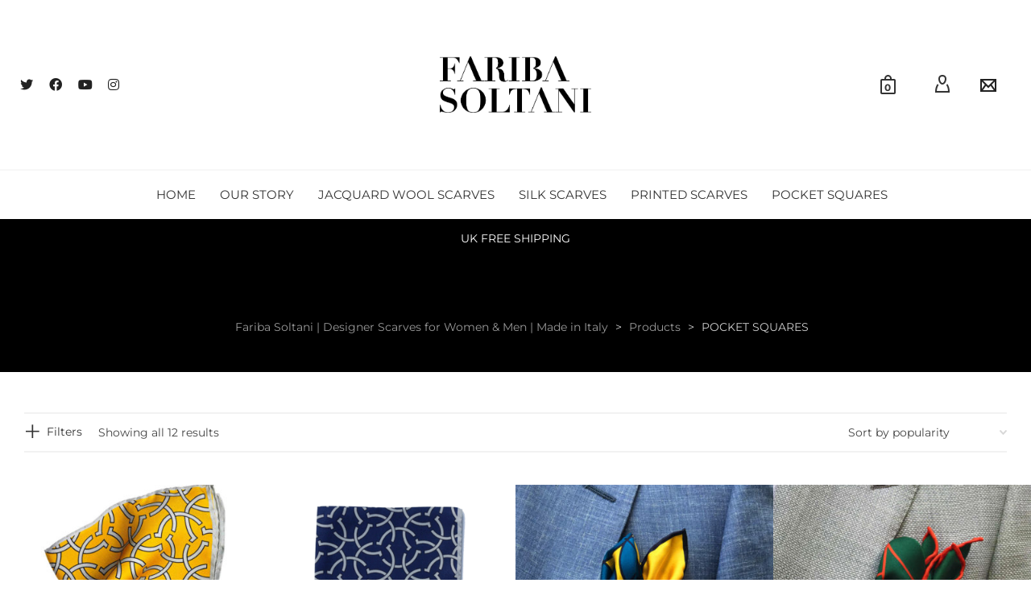

--- FILE ---
content_type: text/css
request_url: https://www.faribasoltani.com/wp-content/plugins/skylabs-woocommerce-fs-mailchimp/css/classic-10_7.css
body_size: 1443
content:
/* MailChimp Form Embed Code - Horizontal Super Slim - 12/16/2015 v10.7
Adapted from: http://blog.heyimcat.com/universal-signup-form/ */

.mc_embed_signup form {text-align:center; padding:10px 0 10px 0;}
.mc-field-group { display: inline-block; } /* positions input field horizontally */
.mc_embed_signup input.email {font-family:"Open Sans","Helvetica Neue",Arial,Helvetica,Verdana,sans-serif; font-size: 15px; border: 1px solid #ABB0B2;  -webkit-border-radius: 3px; -moz-border-radius: 3px; border-radius: 3px; color: #343434; background-color: #fff; box-sizing:border-box; height:32px; padding: 0px 0.4em; display: inline-block; margin: 0; width:350px; vertical-align:top;}
.mc_embed_signup label {display:block; font-size:16px; padding-bottom:10px; font-weight:bold;}
.mc_embed_signup .clear {display: inline-block;} /* positions button horizontally in line with input */
.mc_embed_signup .button {font-size: 13px; border: none; -webkit-border-radius: 3px; -moz-border-radius: 3px; border-radius: 3px; letter-spacing: .03em; color: #fff; background-color: #aaa; box-sizing:border-box; height:32px; line-height:32px; padding:0 18px; display: inline-block; margin: 0; transition: all 0.23s ease-in-out 0s;}
.mc_embed_signup .button:hover {background-color:#777 !important; cursor:pointer;}
.mc_embed_signup div.mce-responses {float:left; top:-1.4em; padding:0em .5em 0em .5em; overflow:hidden; width:90%;margin: 0 5%; clear: both;}
.mc_embed_signup div.response {margin:1em 0; padding:1em .5em .5em 0; font-weight:bold; float:left; top:-1.5em; z-index:1; width:80%;}
.mc_embed_signup .mce-error-response {display:none;}
.mc_embed_signup .mce-success-response {color:#529214; display:none;}
.mc_embed_signup label.error {display:block; float:none; width:auto; margin-left:1.05em; text-align:left; padding:.5em 0;}
@media (max-width: 768px) {
    .mc_embed_signup input.email {width:100%; margin-bottom:5px;}
    .mc_embed_signup .clear {display: block; width: 100% }
    .mc_embed_signup .button {width: 100%; margin:0; }
}

/* MailChimp Form Embed Code - Classic - 12/17/2015 v10.7 */
.mc_embed_signup form {display:block; position:relative; text-align:left; padding:10px 0 10px 0}
.mc_embed_signup h2 {font-weight:bold; padding:0; margin:15px 0; font-size:1.4em;}
.mc_embed_signup input {border: 1px solid #ABB0B2; -webkit-border-radius: 3px; -moz-border-radius: 3px; border-radius: 3px;}
.mc_embed_signup input[type=checkbox]{-webkit-appearance:checkbox;}
.mc_embed_signup input[type=radio]{-webkit-appearance:radio;}
.mc_embed_signup input:focus {border-color:#333;}
.mc_embed_signup .button {clear:both; background-color: #aaa; border: 0 none; border-radius:4px; transition: all 0.23s ease-in-out 0s; color: #FFFFFF; cursor: pointer; display: inline-block; font-size:15px; font-weight: normal; height: 32px; line-height: 32px; margin: 0 5px 10px 0; padding: 0 22px; text-align: center; text-decoration: none; vertical-align: top; white-space: nowrap; width: auto;}
.mc_embed_signup .button:hover {background-color:#777 !important;}
.mc_embed_signup .small-meta {font-size: 11px;}
.mc_embed_signup .nowrap {white-space:nowrap;}

.mc_embed_signup .mc-field-group {clear:left; position:relative; width:100%; padding: 10px 0; min-height:50px;}
.mc_embed_signup .size1of2 {clear:none; float:left; display:inline-block; width:46%; margin-right:4%;}
* html .mc_embed_signup .size1of2 {margin-right:2%; /* Fix for IE6 double margins. */}
.mc_embed_signup .mc-field-group label {display:block; margin-bottom:3px;}
.mc_embed_signup .mc-field-group input {display:block; width:100%; padding:8px 0; text-indent:2%;}
.mc_embed_signup .mc-field-group select {display:inline-block; width:99%; padding:5px 0; margin-bottom:2px;}

.mc_embed_signup .datefield, .mc_embed_signup .phonefield-us{padding:5px 0;}
.mc_embed_signup .datefield input, .mc_embed_signup .phonefield-us input{display:inline; width:60px; margin:0 2px; letter-spacing:1px; text-align:center; padding:5px 0 2px 0;}
.mc_embed_signup .phonefield-us .phonearea input, .mc_embed_signup .phonefield-us .phonedetail1 input{width:40px;}
.mc_embed_signup .datefield .monthfield input, .mc_embed_signup .datefield .dayfield input{width:30px;}
.mc_embed_signup .datefield label, .mc_embed_signup .phonefield-us label{display:none;}

.mc_embed_signup .indicates-required {
	text-align:right;
	font-size:11px;
	margin-right:4%;
	position: absolute;
	right: 0;
	top: 16px;
}
.mc_embed_signup .asterisk {color:#e85c41; font-size:150%; font-weight:normal; position:relative; top:5px;}     
.mc_embed_signup .clear {clear:both;}

.mc_embed_signup .mc-field-group.input-group ul {margin:0; padding:5px 0; list-style:none;}
.mc_embed_signup .mc-field-group.input-group ul li {display:block; padding:3px 0; margin:0;}
.mc_embed_signup .mc-field-group.input-group label {display:inline;}
.mc_embed_signup .mc-field-group.input-group input {display:inline; width:auto; border:none;}

.mc_embed_signup div.mce-responses {float:left; top:-1.4em; padding:0; overflow:hidden; width:100%; margin: 0; clear: both;}
.mc_embed_signup div.response {margin:0 0 0.5em 0; padding:0.5em 0; font-weight:bold; float:left; top:-1.5em; z-index:1; width:100%;}
.mc_embed_signup div.response h4 {
	font-weight: bold; font-size:16px; margin: 0;
}
.mc_embed_signup div.response p {
	font-weight: bold;
}
.mc_embed_signup div.response a {
	color: #00A0F9;
	text-align: center;
	display: block;
}

.mc_embed_signup div.response a:hover,
.mc_embed_signup div.response a:focus,
.mc_embed_signup div.response a:active {
	color: #44A0F9;
}
.mc_embed_signup .mce-error-response {display:none;}
.mc_embed_signup .mce-success-response {color:#529214; display:none;}
.mc_embed_signup label.error {display:block; float:none; width:auto; margin-left:1.05em; text-align:left; padding:.5em 0;}

input[type="button"].mc-embedded-subscribe,
input[type="submit"].mc-embedded-subscribe{
	clear:both;
	width:auto;
	display:block;
	margin:1em 0;
	color: #515151 !important;
    background-color: #ebe9eb !important;
}
.mc_embed_signup #num-subscribers {font-size:1.1em;}
.mc_embed_signup #num-subscribers span {padding:.5em; border:1px solid #ccc; margin-right:.5em; font-weight:bold;}

.mc_embed_signup .mc-embedded-subscribe-form div.mce_inline_error {display:inline-block; margin:2px 0 1em 0; padding:5px 10px; background-color:rgba(255,255,255,0.85); -webkit-border-radius: 3px; -moz-border-radius: 3px; border-radius: 3px; font-size:14px; font-weight:normal; z-index:1; color:#e85c41;}
.mc_embed_signup .mc-embedded-subscribe-form input.mce_inline_error {border:2px solid #e85c41;}

.page-content .mc_embed_signup {max-width: 300px;}

--- FILE ---
content_type: text/css
request_url: https://www.faribasoltani.com/wp-content/themes/atelier-child/style.css
body_size: 1430
content:
/* LICENSE & DETAILS
   ==================================================

	Theme Name: Atelier Child Theme
	Theme URI: http://atelier.swiftideas.com
	Description: An Incredible Responsive Multi-Purpose WordPress WooCommerce Theme - Designed & Developed by Swift Ideas ( www.swiftideas.com )
	License: GNU General Public License version 3.0
	License URI: http://www.gnu.org/licenses/gpl-3.0.html
	Template: atelier
	Version: 1.0
	Author: Swift Ideas
	Author URI: www.swiftideas.com

	All files, unless otherwise stated, are released under the GNU General Public License
	version 3.0 (http://www.gnu.org/licenses/gpl-3.0.html)

   ==================================================
*/

/* --------------------------------------------
	CHILD THEME CSS
-------------------------------------------- */

.confidence {
    padding: 14px;
    background-color: #000;
    color: #fff;
    text-align: center;
    font-weight: bold;
    font-size: 14px;
    text-transform: initial;
    letter-spacing: -1.5px;
    font-family: Verdana, Geneva, sans-serif;
}

.cart-totals-wrap .confidence {
    display: none;
}

.store-logo img {
    float: none;
    width: auto;
    max-width: 100%;
    display: inline;
    text-transform: initial;
    vertical-align: middle;
}

.in-store {
     text-transform: initial;
     font-family: Verdana, Geneva, sans-serif;
}

.sub-menu .title {
	display:none;
}

li.menu-item.sf-mega-menu.sf-mega-menu-natural-width[data-megamenucols="2"] > ul.sub-menu {
    width: 670px;
    max-width: none;
    left: -50px;
    min-height: 250px;
    padding: 20px 0px;
    background: #000;
}

li.menu-item.sf-mega-menu.sf-mega-menu-alt > ul.sub-menu li.menu-item {
    border: 0px;
}

.mega-menu-widget h2 {
    color: #E6CE80;
    font-size: 16px;
    font-weight: 900;
    padding: 0px;
    margin: 8px auto;
    line-height: 21px;
    letter-spacing: -1.5px;
    font-family: Verdana, Geneva, sans-serif;
}

.mega-menu-widget p {
color: #fff;
font-size: 14px;
letter-spacing: -1.5px;
}

.mega-description-left {
 padding-left:0px;
 padding-right:0px;
}

.mega-description-right {
 padding-left:0px;
}

.mega-gap {
 margin-top:20px;   
}

.ui-dialog {
    position: fixed !important;
    top: 35% !important;
    z-index:9999 !important;
    width: 500px !important;
    border: none;
    border-radius: 0;
    padding: 10px;
    outline: 0;
    background-color: #000;
    color: #fff
}

.ui-widget-overlay {
    position: fixed !important;
}

.ui-draggable .ui-dialog-titlebar {
    background: transparent;
    border: 0px;
    text-align: center;
}

.ui-dialog #mc_embed_signup .button {
    width: 100%;
    background: #fff !important;
    color: #000 !important;
    height: 50px;
    margin: -5px auto 0;
    font-weight:bold;
    width: auto;
}

.ui-dialog .ui-dialog-title {
    float: none;
    font-size: 20px;
    margin: .85em auto 0.25em !important;
    display: inline-block;;
}

.ui-dialog #mc_embed_signup p,
.ui-dialog #mc_embed_signup p:last-child {
    margin: 0 0 10px;
}

.ui-dialog #mc_embed_signup p:last-child {
    padding-bottom: 15px;
}
.ui-dialog #mc_embed_signup .mc-field-group input {
    height: 43px;
}

.ui-dialog .ui-dialog-titlebar-close {
    outline: 0;
    background-color: transparent;
    border: none;
    width: 20px;
    right: 20px;
    height: 20px;

    position: absolute;
    top: 5px;
    right: 5px;
    font-size: 30px;

}
 
.ui-dialog .ui-dialog-titlebar-close span {
    display: block;
    margin: -8px -12px;
}

span.ui-button-text:before {
    content: "x";
    color: #666;
}

button#catapultCookie {
    color: #fff;
}

/* Menu */
#mobile-menu ul li a {
    text-transform: uppercase;
}

/** For text align */
.align-center {
    text-align: center;
}

.aligncenter .mc_embed_signup,
.align-center .mc_embed_signup {
    margin: 0 auto;
}

.PaymentRequestButton-icon {
    display: none;
}
.PaymentRequestButton--dark,
.PaymentRequestButton-shine,
.PaymentRequestButton-overlay {
    background: rgba(0,0,0,.3);
}

/**
 * Add to cart overrides
 */

.single-product div.product form.cart .quantity~.button,
.woocommerce form.cart button.add_to_cart_button i, .woocommerce form.cart button.single_add_to_cart_button i,
.woocommerce form.cart button.add_to_cart_button, 
#jckqv .cart .add_to_cart_button, 
#jckqv .cart .single_add_to_cart_button, 
#jckqv .quantity .qty, 
#jckqv .cart .yith-wcwl-add-to-wishlist a, 
#jckqv .quantity .qty-plus,
#jckqv .quantity .qty-minus, 
.woocommerce .single_add_to_cart_button, 
.woocommerce .single_add_to_cart_button.button.alt,
.woocommerce button.single_add_to_cart_button.button.alt.disabled {
    color: #fff;
}

.single-product div.product form.cart .quantity~.button {
    background-color: #000 !important;
}

.woocommerce form.cart button.add_to_cart_button:hover, 
#jckqv .cart .add_to_cart_button:hover, 
#jckqv .cart .single_add_to_cart_button:hover, 
#jckqv .cart .yith-wcwl-add-to-wishlist a:hover, 
.woocommerce .single_add_to_cart_button:hover,
.woocommerce .single_add_to_cart_button.button.alt:hover,
.woocommerce form.cart button.add_to_cart_button:hover span, 
#jckqv .cart .add_to_cart_button:hover span, 
#jckqv .cart .single_add_to_cart_button:hover span, 
#jckqv .cart .yith-wcwl-add-to-wishlist a:hover span, 
.woocommerce .single_add_to_cart_button:hover span,
.woocommerce .single_add_to_cart_button.button.alt:hover span {
    color: rgba(255,255,255,0.8) !important;
}

/**
 * Table Styles
 */

table {

}
table tr th, 
table tr td {
    padding: 10px 20px 5px 10px !important;
    text-align: left;
}

table tr>th {
    color: #fff;
    background: #000;
    border: 1px solid #fff;

}
th {


}
td {

}

td.product-thumbnail {
    padding: 4px 0 4px 11px !important;
}


--- FILE ---
content_type: text/css
request_url: https://www.faribasoltani.com/wp-content/uploads/redux/custom-fonts/fonts.css
body_size: 39
content:
@font-face {font-family:'DidotLTPro-Headline';src:url('//www.faribasoltani.com/wp-content/uploads/redux/custom-fonts/custom/DidotLTPro-Headline/Didotltpro-headline.eot?#iefix') format('embedded-opentype'), url('//www.faribasoltani.com/wp-content/uploads/redux/custom-fonts/custom/DidotLTPro-Headline/Didotltpro-headline.woff') format('woff'), url('//www.faribasoltani.com/wp-content/uploads/redux/custom-fonts/custom/DidotLTPro-Headline/Didotltpro-headline.ttf') format('truetype'), url('//www.faribasoltani.com/wp-content/uploads/redux/custom-fonts/custom/DidotLTPro-Headline/Didotltpro-headline.svg#svgDidotLTPro-Headline') format('svg');font-weight: normal;font-style: normal;}@font-face {font-family:'TheanoDidot-Regular';src:url('//www.faribasoltani.com/wp-content/uploads/redux/custom-fonts/custom/TheanoDidot-Regular/Theanodidot-regular.eot?#iefix') format('embedded-opentype'), url('//www.faribasoltani.com/wp-content/uploads/redux/custom-fonts/custom/TheanoDidot-Regular/Theanodidot-regular.woff') format('woff'), url('//www.faribasoltani.com/wp-content/uploads/redux/custom-fonts/custom/TheanoDidot-Regular/Theanodidot-regular.ttf') format('truetype'), url('//www.faribasoltani.com/wp-content/uploads/redux/custom-fonts/custom/TheanoDidot-Regular/Theanodidot-regular.svg#svgTheanoDidot-Regular') format('svg');font-weight: normal;font-style: normal;}@font-face {font-family:'DidotLTPro-BoldItalic';src:url('//www.faribasoltani.com/wp-content/uploads/redux/custom-fonts/custom/DidotLTPro-BoldItalic/Didotltpro-bolditalic-1.eot?#iefix') format('embedded-opentype'), url('//www.faribasoltani.com/wp-content/uploads/redux/custom-fonts/custom/DidotLTPro-BoldItalic/Didotltpro-bolditalic-1.woff') format('woff'), url('//www.faribasoltani.com/wp-content/uploads/redux/custom-fonts/custom/DidotLTPro-BoldItalic/Didotltpro-bolditalic-1.ttf') format('truetype'), url('//www.faribasoltani.com/wp-content/uploads/redux/custom-fonts/custom/DidotLTPro-BoldItalic/Didotltpro-bolditalic-1.svg#svgDidotLTPro-BoldItalic') format('svg');font-weight: normal;font-style: normal;}@font-face {font-family:'DidotLTPro-Roman';src:url('//www.faribasoltani.com/wp-content/uploads/redux/custom-fonts/custom/DidotLTPro-Roman/Didotltpro-roman.eot?#iefix') format('embedded-opentype'), url('//www.faribasoltani.com/wp-content/uploads/redux/custom-fonts/custom/DidotLTPro-Roman/Didotltpro-roman.woff') format('woff'), url('//www.faribasoltani.com/wp-content/uploads/redux/custom-fonts/custom/DidotLTPro-Roman/Didotltpro-roman.ttf') format('truetype'), url('//www.faribasoltani.com/wp-content/uploads/redux/custom-fonts/custom/DidotLTPro-Roman/Didotltpro-roman.svg#svgDidotLTPro-Roman') format('svg');font-weight: normal;font-style: normal;}

--- FILE ---
content_type: application/javascript
request_url: https://www.faribasoltani.com/wp-content/plugins/skylabs-woocommerce-fs-mailchimp/js/popup.js
body_size: 2
content:
jQuery(document).ready(function(){
     
	var disablepops = Cookies.get('disablepops');

	function setCookiePopup(){
		///console.log('setCookiePopup called');
		Cookies.set('disablepops', 'true', { expires: 7 });
	}

	jQuery('.woocommerce-cart-form .cart-items-wrap').one('mouseleave', function() { 
		///console.log('woocommerce-cart-form on mouseleave called');
		///console.log(jQuery('button.ui-button.ui-dialog-titlebar-close'));
		if(disablepops !== 'true') {  
			jQuery("#dialog").dialog({
				modal: true,
				closeText : '',
				close: function(event, ui) {
					console.log('closing now!!!');
					setCookiePopup();

				}
			});
		}
	});
        
});

--- FILE ---
content_type: application/javascript
request_url: https://www.faribasoltani.com/wp-content/themes/atelier/js/lib/owl.carousel.min.js
body_size: 6394
content:
"function"!=typeof Object.create&&(Object.create=function(t){function i(){}return i.prototype=t,new i}),function(t,i,s){var e={init:function(i,s){this.$elem=t(s),this.options=t.extend({},t.fn.owlCarousel.options,this.$elem.data(),i),this.userOptions=i,this.loadContent()},loadContent:function(){function i(t){var i,s="";if("function"==typeof e.options.jsonSuccess)e.options.jsonSuccess.apply(this,[t]);else{for(i in t.owl)t.owl.hasOwnProperty(i)&&(s+=t.owl[i].item);e.$elem.html(s)}e.logIn()}var s,e=this;"function"==typeof e.options.beforeInit&&e.options.beforeInit.apply(this,[e.$elem]),"string"==typeof e.options.jsonPath?(s=e.options.jsonPath,t.getJSON(s,i)):e.logIn()},logIn:function(){this.$elem.data("owl-originalStyles",this.$elem.attr("style")),this.$elem.data("owl-originalClasses",this.$elem.attr("class")),this.$elem.css({opacity:0}),this.orignalItems=this.options.items,this.checkBrowser(),this.wrapperWidth=0,this.checkVisible=null,this.setVars()},setVars:function(){return 0===this.$elem.children().length?!1:(this.baseClass(),this.eventTypes(),this.$userItems=this.$elem.children(),this.itemsAmount=this.$userItems.length,this.wrapItems(),this.$owlItems=this.$elem.find(".owl-item"),this.$owlWrapper=this.$elem.find(".owl-wrapper"),this.playDirection="next",this.prevItem=0,this.prevArr=[0],this.currentItem=0,this.customEvents(),void this.onStartup())},onStartup:function(){this.updateItems(),this.calculateAll(),this.buildControls(),this.updateControls(),this.response(),this.moveEvents(),this.stopOnHover(),this.owlStatus(),!1!==this.options.transitionStyle&&this.transitionTypes(this.options.transitionStyle),!0===this.options.autoPlay&&(this.options.autoPlay=5e3),this.play(),this.$elem.find(".owl-wrapper").css("display","block"),this.$elem.is(":visible")?this.$elem.css("opacity",1):this.watchVisibility(),this.onstartup=!1,this.eachMoveUpdate(),"function"==typeof this.options.afterInit&&this.options.afterInit.apply(this,[this.$elem])},eachMoveUpdate:function(){!0===this.options.lazyLoad&&this.lazyLoad(),!0===this.options.autoHeight&&this.autoHeight(),this.onVisibleItems(),"function"==typeof this.options.afterAction&&this.options.afterAction.apply(this,[this.$elem])},updateVars:function(){"function"==typeof this.options.beforeUpdate&&this.options.beforeUpdate.apply(this,[this.$elem]),this.watchVisibility(),this.updateItems(),this.calculateAll(),this.updatePosition(),this.updateControls(),this.eachMoveUpdate(),"function"==typeof this.options.afterUpdate&&this.options.afterUpdate.apply(this,[this.$elem])},reload:function(){var t=this;i.setTimeout(function(){t.updateVars()},0)},watchVisibility:function(){var t=this;return!1!==t.$elem.is(":visible")?!1:(t.$elem.css({opacity:0}),i.clearInterval(t.autoPlayInterval),i.clearInterval(t.checkVisible),void(t.checkVisible=i.setInterval(function(){t.$elem.is(":visible")&&(t.reload(),t.$elem.animate({opacity:1},200),i.clearInterval(t.checkVisible))},500)))},wrapItems:function(){this.$userItems.wrapAll('<div class="owl-wrapper">').wrap('<div class="owl-item"></div>'),this.$elem.find(".owl-wrapper").wrap('<div class="owl-wrapper-outer">'),this.wrapperOuter=this.$elem.find(".owl-wrapper-outer"),this.$elem.css("display","block")},baseClass:function(){var t=this.$elem.hasClass(this.options.baseClass),i=this.$elem.hasClass(this.options.theme);t||this.$elem.addClass(this.options.baseClass),i||this.$elem.addClass(this.options.theme)},updateItems:function(){var i,s;if(!1===this.options.responsive)return!1;if(!0===this.options.singleItem)return this.options.items=this.orignalItems=1,this.options.itemsCustom=!1,this.options.itemsDesktop=!1,this.options.itemsDesktopSmall=!1,this.options.itemsTablet=!1,this.options.itemsTabletSmall=!1,this.options.itemsMobile=!1;if(i=t(this.options.responsiveBaseWidth).width(),i>(this.options.itemsDesktop[0]||this.orignalItems)&&(this.options.items=this.orignalItems),!1!==this.options.itemsCustom)for(this.options.itemsCustom.sort(function(t,i){return t[0]-i[0]}),s=0;s<this.options.itemsCustom.length;s+=1)this.options.itemsCustom[s][0]<=i&&(this.options.items=this.options.itemsCustom[s][1]);else i<=this.options.itemsDesktop[0]&&!1!==this.options.itemsDesktop&&(this.options.items=this.options.itemsDesktop[1]),i<=this.options.itemsDesktopSmall[0]&&!1!==this.options.itemsDesktopSmall&&(this.options.items=this.options.itemsDesktopSmall[1]),i<=this.options.itemsTablet[0]&&!1!==this.options.itemsTablet&&(this.options.items=this.options.itemsTablet[1]),i<=this.options.itemsTabletSmall[0]&&!1!==this.options.itemsTabletSmall&&(this.options.items=this.options.itemsTabletSmall[1]),i<=this.options.itemsMobile[0]&&!1!==this.options.itemsMobile&&(this.options.items=this.options.itemsMobile[1]);this.options.items>this.itemsAmount&&!0===this.options.itemsScaleUp&&(this.options.items=this.itemsAmount)},response:function(){var s,e,o=this;return!0!==o.options.responsive?!1:(e=t(i).width(),o.resizer=function(){t(i).width()!==e&&(!1!==o.options.autoPlay&&i.clearInterval(o.autoPlayInterval),i.clearTimeout(s),s=i.setTimeout(function(){e=t(i).width(),o.updateVars()},o.options.responsiveRefreshRate))},void t(i).resize(o.resizer))},updatePosition:function(){this.jumpTo(this.currentItem),!1!==this.options.autoPlay&&this.checkAp()},appendItemsSizes:function(){var i=this,s=0,e=i.itemsAmount-i.options.items;i.$owlItems.each(function(o){var n=t(this);n.css({width:i.itemWidth}).data("owl-item",Number(o)),(0===o%i.options.items||o===e)&&(o>e||(s+=1)),n.data("owl-roundPages",s)})},appendWrapperSizes:function(){this.$owlWrapper.css({width:this.$owlItems.length*this.itemWidth*2,left:0}),this.appendItemsSizes()},calculateAll:function(){this.calculateWidth(),this.appendWrapperSizes(),this.loops(),this.max()},calculateWidth:function(){this.itemWidth=Math.round(this.$elem.width()/this.options.items)},max:function(){var t=-1*(this.itemsAmount*this.itemWidth-this.options.items*this.itemWidth);return this.options.items>this.itemsAmount?this.maximumPixels=t=this.maximumItem=0:(this.maximumItem=this.itemsAmount-this.options.items,this.maximumPixels=t),t},min:function(){return 0},loops:function(){var i,s,e=0,o=0;for(this.positionsInArray=[0],this.pagesInArray=[],i=0;i<this.itemsAmount;i+=1)o+=this.itemWidth,this.positionsInArray.push(-o),!0===this.options.scrollPerPage&&(s=t(this.$owlItems[i]),s=s.data("owl-roundPages"),s!==e&&(this.pagesInArray[e]=this.positionsInArray[i],e=s))},buildControls:function(){(!0===this.options.navigation||!0===this.options.pagination)&&(this.owlControls=t('<div class="owl-controls"/>').toggleClass("clickable",!this.browser.isTouch).appendTo(this.$elem)),!0===this.options.pagination&&this.buildPagination(),!0===this.options.navigation&&this.buildButtons()},buildButtons:function(){var i=this,s=t('<div class="owl-buttons"/>');i.owlControls.append(s),i.buttonPrev=t("<div/>",{"class":"owl-prev",html:i.options.navigationText[0]||""}),i.buttonNext=t("<div/>",{"class":"owl-next",html:i.options.navigationText[1]||""}),s.append(i.buttonPrev).append(i.buttonNext),s.on("touchstart.owlControls mousedown.owlControls",'div[class^="owl"]',function(t){t.preventDefault()}),s.on("touchend.owlControls mouseup.owlControls",'div[class^="owl"]',function(s){s.preventDefault(),t(this).hasClass("owl-next")?i.next():i.prev()})},buildPagination:function(){var i=this;i.paginationWrapper=t('<div class="owl-pagination"/>'),i.owlControls.append(i.paginationWrapper),i.paginationWrapper.on("touchend.owlControls mouseup.owlControls",".owl-page",function(s){s.preventDefault(),Number(t(this).data("owl-page"))!==i.currentItem&&i.goTo(Number(t(this).data("owl-page")),!0)})},updatePagination:function(){var i,s,e,o,n,a;if(!1===this.options.pagination)return!1;for(this.paginationWrapper.html(""),i=0,s=this.itemsAmount-this.itemsAmount%this.options.items,o=0;o<this.itemsAmount;o+=1)0===o%this.options.items&&(i+=1,s===o&&(e=this.itemsAmount-this.options.items),n=t("<div/>",{"class":"owl-page"}),a=t("<span></span>",{text:!0===this.options.paginationNumbers?i:"","class":!0===this.options.paginationNumbers?"owl-numbers":""}),n.append(a),n.data("owl-page",s===o?e:o),n.data("owl-roundPages",i),this.paginationWrapper.append(n));this.checkPagination()},checkPagination:function(){var i=this;return!1===i.options.pagination?!1:void i.paginationWrapper.find(".owl-page").each(function(){t(this).data("owl-roundPages")===t(i.$owlItems[i.currentItem]).data("owl-roundPages")&&(i.paginationWrapper.find(".owl-page").removeClass("active"),t(this).addClass("active"))})},checkNavigation:function(){return!1===this.options.navigation?!1:void(!1===this.options.rewindNav&&(0===this.currentItem&&0===this.maximumItem?(this.buttonPrev.addClass("disabled"),this.buttonNext.addClass("disabled")):0===this.currentItem&&0!==this.maximumItem?(this.buttonPrev.addClass("disabled"),this.buttonNext.removeClass("disabled")):this.currentItem===this.maximumItem?(this.buttonPrev.removeClass("disabled"),this.buttonNext.addClass("disabled")):0!==this.currentItem&&this.currentItem!==this.maximumItem&&(this.buttonPrev.removeClass("disabled"),this.buttonNext.removeClass("disabled"))))},updateControls:function(){this.updatePagination(),this.checkNavigation(),this.owlControls&&(this.options.items>=this.itemsAmount?this.owlControls.hide():this.owlControls.show())},destroyControls:function(){this.owlControls&&this.owlControls.remove()},next:function(t){if(this.isTransition)return!1;if(this.currentItem+=!0===this.options.scrollPerPage?this.options.items:1,this.currentItem>this.maximumItem+(!0===this.options.scrollPerPage?this.options.items-1:0)){if(!0!==this.options.rewindNav)return this.currentItem=this.maximumItem,!1;this.currentItem=0,t="rewind"}this.goTo(this.currentItem,t)},prev:function(t){if(this.isTransition)return!1;if(this.currentItem=!0===this.options.scrollPerPage&&0<this.currentItem&&this.currentItem<this.options.items?0:this.currentItem-(!0===this.options.scrollPerPage?this.options.items:1),0>this.currentItem){if(!0!==this.options.rewindNav)return this.currentItem=0,!1;this.currentItem=this.maximumItem,t="rewind"}this.goTo(this.currentItem,t)},goTo:function(t,s,e){var o=this;return o.isTransition?!1:("function"==typeof o.options.beforeMove&&o.options.beforeMove.apply(this,[o.$elem]),t>=o.maximumItem?t=o.maximumItem:0>=t&&(t=0),o.currentItem=o.owl.currentItem=t,!1!==o.options.transitionStyle&&"drag"!==e&&1===o.options.items&&!0===o.browser.support3d?(o.swapSpeed(0),!0===o.browser.support3d?o.transition3d(o.positionsInArray[t]):o.css2slide(o.positionsInArray[t],1),o.afterGo(),o.singleItemTransition(),!1):(t=o.positionsInArray[t],!0===o.browser.support3d?(o.isCss3Finish=!1,!0===s?(o.swapSpeed("paginationSpeed"),i.setTimeout(function(){o.isCss3Finish=!0},o.options.paginationSpeed)):"rewind"===s?(o.swapSpeed(o.options.rewindSpeed),i.setTimeout(function(){o.isCss3Finish=!0},o.options.rewindSpeed)):(o.swapSpeed("slideSpeed"),i.setTimeout(function(){o.isCss3Finish=!0},o.options.slideSpeed)),o.transition3d(t)):!0===s?o.css2slide(t,o.options.paginationSpeed):"rewind"===s?o.css2slide(t,o.options.rewindSpeed):o.css2slide(t,o.options.slideSpeed),void o.afterGo()))},jumpTo:function(t){"function"==typeof this.options.beforeMove&&this.options.beforeMove.apply(this,[this.$elem]),t>=this.maximumItem||-1===t?t=this.maximumItem:0>=t&&(t=0),this.swapSpeed(0),!0===this.browser.support3d?this.transition3d(this.positionsInArray[t]):this.css2slide(this.positionsInArray[t],1),this.currentItem=this.owl.currentItem=t,this.afterGo()},afterGo:function(){this.prevArr.push(this.currentItem),this.prevItem=this.owl.prevItem=this.prevArr[this.prevArr.length-2],this.prevArr.shift(0),this.prevItem!==this.currentItem&&(this.checkPagination(),this.checkNavigation(),this.eachMoveUpdate(),!1!==this.options.autoPlay&&this.checkAp()),"function"==typeof this.options.afterMove&&this.prevItem!==this.currentItem&&this.options.afterMove.apply(this,[this.$elem])},stop:function(){this.apStatus="stop",i.clearInterval(this.autoPlayInterval)},checkAp:function(){"stop"!==this.apStatus&&this.play()},play:function(){var t=this;return t.apStatus="play",!1===t.options.autoPlay?!1:(i.clearInterval(t.autoPlayInterval),void(t.autoPlayInterval=i.setInterval(function(){t.next(!0)},t.options.autoPlay)))},swapSpeed:function(t){"slideSpeed"===t?this.$owlWrapper.css(this.addCssSpeed(this.options.slideSpeed)):"paginationSpeed"===t?this.$owlWrapper.css(this.addCssSpeed(this.options.paginationSpeed)):"string"!=typeof t&&this.$owlWrapper.css(this.addCssSpeed(t))},addCssSpeed:function(t){return{"-webkit-transition":"all "+t+"ms ease","-moz-transition":"all "+t+"ms ease","-o-transition":"all "+t+"ms ease",transition:"all "+t+"ms ease"}},removeTransition:function(){return{"-webkit-transition":"","-moz-transition":"","-o-transition":"",transition:""}},doTranslate:function(t){return{"-webkit-transform":"translate3d("+t+"px, 0px, 0px)","-moz-transform":"translate3d("+t+"px, 0px, 0px)","-o-transform":"translate3d("+t+"px, 0px, 0px)","-ms-transform":"translate3d("+t+"px, 0px, 0px)",transform:"translate3d("+t+"px, 0px,0px)"}},transition3d:function(t){this.$owlWrapper.css(this.doTranslate(t))},css2move:function(t){this.$owlWrapper.css({left:t})},css2slide:function(t,i){var s=this;s.isCssFinish=!1,s.$owlWrapper.stop(!0,!0).animate({left:t},{duration:i||s.options.slideSpeed,complete:function(){s.isCssFinish=!0}})},checkBrowser:function(){var t=s.createElement("div");t.style.cssText="  -moz-transform:translate3d(0px, 0px, 0px); -ms-transform:translate3d(0px, 0px, 0px); -o-transform:translate3d(0px, 0px, 0px); -webkit-transform:translate3d(0px, 0px, 0px); transform:translate3d(0px, 0px, 0px)",t=t.style.cssText.match(/translate3d\(0px, 0px, 0px\)/g),this.browser={support3d:null!==t&&1<=t.length,isTouch:"ontouchstart"in i||i.navigator.msMaxTouchPoints}},moveEvents:function(){(!1!==this.options.mouseDrag||!1!==this.options.touchDrag)&&(this.gestures(),this.disabledEvents())},eventTypes:function(){var t=["s","e","x"];this.ev_types={},!0===this.options.mouseDrag&&!0===this.options.touchDrag?t=["touchstart.owl mousedown.owl","touchmove.owl mousemove.owl","touchend.owl touchcancel.owl mouseup.owl"]:!1===this.options.mouseDrag&&!0===this.options.touchDrag?t=["touchstart.owl","touchmove.owl","touchend.owl touchcancel.owl"]:!0===this.options.mouseDrag&&!1===this.options.touchDrag&&(t=["mousedown.owl","mousemove.owl","mouseup.owl"]),this.ev_types.start=t[0],this.ev_types.move=t[1],this.ev_types.end=t[2]},disabledEvents:function(){this.$elem.on("dragstart.owl",function(t){t.preventDefault()}),this.$elem.on("mousedown.disableTextSelect",function(i){return t(i.target).is("input, textarea, select, option")})},gestures:function(){function e(t){if(void 0!==t.touches)return{x:t.touches[0].pageX,y:t.touches[0].pageY};if(void 0===t.touches){if(void 0!==t.pageX)return{x:t.pageX,y:t.pageY};if(void 0===t.pageX)return{x:t.clientX,y:t.clientY}}}function o(i){"on"===i?(t(s).on(r.ev_types.move,n),t(s).on(r.ev_types.end,a)):"off"===i&&(t(s).off(r.ev_types.move),t(s).off(r.ev_types.end))}function n(o){o=o.originalEvent||o||i.event,r.newPosX=e(o).x-l.offsetX,r.newPosY=e(o).y-l.offsetY,r.newRelativeX=r.newPosX-l.relativePos,"function"==typeof r.options.startDragging&&!0!==l.dragging&&0!==r.newRelativeX&&(l.dragging=!0,r.options.startDragging.apply(r,[r.$elem])),(8<r.newRelativeX||-8>r.newRelativeX)&&!0===r.browser.isTouch&&(void 0!==o.preventDefault?o.preventDefault():o.returnValue=!1,l.sliding=!0),(10<r.newPosY||-10>r.newPosY)&&!1===l.sliding&&t(s).off("touchmove.owl"),r.newPosX=Math.max(Math.min(r.newPosX,r.newRelativeX/5),r.maximumPixels+r.newRelativeX/5),!0===r.browser.support3d?r.transition3d(r.newPosX):r.css2move(r.newPosX)}function a(s){s=s.originalEvent||s||i.event;var e;s.target=s.target||s.srcElement,l.dragging=!1,!0!==r.browser.isTouch&&r.$owlWrapper.removeClass("grabbing"),r.dragDirection=0>r.newRelativeX?r.owl.dragDirection="left":r.owl.dragDirection="right",0!==r.newRelativeX&&(e=r.getNewPosition(),r.goTo(e,!1,"drag"),l.targetElement===s.target&&!0!==r.browser.isTouch&&(t(s.target).on("click.disable",function(i){i.stopImmediatePropagation(),i.stopPropagation(),i.preventDefault(),t(i.target).off("click.disable")}),s=t._data(s.target,"events").click,e=s.pop(),s.splice(0,0,e))),o("off")}var r=this,l={offsetX:0,offsetY:0,baseElWidth:0,relativePos:0,position:null,minSwipe:null,maxSwipe:null,sliding:null,dargging:null,targetElement:null};r.isCssFinish=!0,r.$elem.on(r.ev_types.start,".owl-wrapper",function(s){s=s.originalEvent||s||i.event;var n;if(3===s.which)return!1;if(!(r.itemsAmount<=r.options.items)){if(!1===r.isCssFinish&&!r.options.dragBeforeAnimFinish||!1===r.isCss3Finish&&!r.options.dragBeforeAnimFinish)return!1;!1!==r.options.autoPlay&&i.clearInterval(r.autoPlayInterval),!0===r.browser.isTouch||r.$owlWrapper.hasClass("grabbing")||r.$owlWrapper.addClass("grabbing"),r.newPosX=0,r.newRelativeX=0,t(this).css(r.removeTransition()),n=t(this).position(),l.relativePos=n.left,l.offsetX=e(s).x-n.left,l.offsetY=e(s).y-n.top,o("on"),l.sliding=!1,l.targetElement=s.target||s.srcElement}})},getNewPosition:function(){var t=this.closestItem();return t>this.maximumItem?t=this.currentItem=this.maximumItem:0<=this.newPosX&&(this.currentItem=t=0),t},closestItem:function(){var i=this,s=!0===i.options.scrollPerPage?i.pagesInArray:i.positionsInArray,e=i.newPosX,o=null;return t.each(s,function(n,a){e-i.itemWidth/20>s[n+1]&&e-i.itemWidth/20<a&&"left"===i.moveDirection()?(o=a,i.currentItem=!0===i.options.scrollPerPage?t.inArray(o,i.positionsInArray):n):e+i.itemWidth/20<a&&e+i.itemWidth/20>(s[n+1]||s[n]-i.itemWidth)&&"right"===i.moveDirection()&&(!0===i.options.scrollPerPage?(o=s[n+1]||s[s.length-1],i.currentItem=t.inArray(o,i.positionsInArray)):(o=s[n+1],i.currentItem=n+1))}),i.currentItem},moveDirection:function(){var t;return 0>this.newRelativeX?(t="right",this.playDirection="next"):(t="left",this.playDirection="prev"),t},customEvents:function(){var t=this;t.$elem.on("owl.next",function(){t.next()}),t.$elem.on("owl.prev",function(){t.prev()}),t.$elem.on("owl.play",function(i,s){t.options.autoPlay=s,t.play(),t.hoverStatus="play"}),t.$elem.on("owl.stop",function(){t.stop(),t.hoverStatus="stop"}),t.$elem.on("owl.goTo",function(i,s){t.goTo(s)}),t.$elem.on("owl.jumpTo",function(i,s){t.jumpTo(s)})},stopOnHover:function(){var t=this;!0===t.options.stopOnHover&&!0!==t.browser.isTouch&&!1!==t.options.autoPlay&&(t.$elem.on("mouseover",function(){t.stop()}),t.$elem.on("mouseout",function(){"stop"!==t.hoverStatus&&t.play()}))},lazyLoad:function(){var i,s,e,o,n;if(!1===this.options.lazyLoad)return!1;for(i=0;i<this.itemsAmount;i+=1)s=t(this.$owlItems[i]),"loaded"!==s.data("owl-loaded")&&(e=s.data("owl-item"),o=s.find(".lazyOwl"),"string"!=typeof o.data("src")?s.data("owl-loaded","loaded"):(void 0===s.data("owl-loaded")&&(o.hide(),s.addClass("loading").data("owl-loaded","checked")),(n=!0===this.options.lazyFollow?e>=this.currentItem:!0)&&e<this.currentItem+this.options.items&&o.length&&this.lazyPreload(s,o)))},lazyPreload:function(t,s){function e(){t.data("owl-loaded","loaded").removeClass("loading"),s.removeAttr("data-src"),"fade"===a.options.lazyEffect?s.fadeIn(400):s.show(),"function"==typeof a.options.afterLazyLoad&&a.options.afterLazyLoad.apply(this,[a.$elem])}function o(){r+=1,a.completeImg(s.get(0))||!0===n?e():100>=r?i.setTimeout(o,100):e()}var n,a=this,r=0;"DIV"===s.prop("tagName")?(s.css("background-image","url("+s.data("src")+")"),n=!0):s[0].src=s.data("src"),o()},autoHeight:function(){function s(){var s=t(n.$owlItems[n.currentItem]).height();n.wrapperOuter.css("height",s+"px"),n.wrapperOuter.hasClass("autoHeight")||i.setTimeout(function(){n.wrapperOuter.addClass("autoHeight")},0)}function e(){o+=1,n.completeImg(a.get(0))?s():100>=o?i.setTimeout(e,100):n.wrapperOuter.css("height","")}var o,n=this,a=t(n.$owlItems[n.currentItem]).find("img");void 0!==a.get(0)?(o=0,e()):s()},completeImg:function(t){return!t.complete||"undefined"!=typeof t.naturalWidth&&0===t.naturalWidth?!1:!0},onVisibleItems:function(){var i;for(!0===this.options.addClassActive&&this.$owlItems.removeClass("active"),this.visibleItems=[],i=this.currentItem;i<this.currentItem+this.options.items;i+=1)this.visibleItems.push(i),!0===this.options.addClassActive&&t(this.$owlItems[i]).addClass("active");this.owl.visibleItems=this.visibleItems},transitionTypes:function(t){this.outClass="owl-"+t+"-out",this.inClass="owl-"+t+"-in"},singleItemTransition:function(){var t=this,i=t.outClass,s=t.inClass,e=t.$owlItems.eq(t.currentItem),o=t.$owlItems.eq(t.prevItem),n=Math.abs(t.positionsInArray[t.currentItem])+t.positionsInArray[t.prevItem],a=Math.abs(t.positionsInArray[t.currentItem])+t.itemWidth/2;t.isTransition=!0,t.$owlWrapper.addClass("owl-origin").css({"-webkit-transform-origin":a+"px","-moz-perspective-origin":a+"px","perspective-origin":a+"px"}),o.css({position:"relative",left:n+"px"}).addClass(i).on("webkitAnimationEnd oAnimationEnd MSAnimationEnd animationend",function(){t.endPrev=!0,o.off("webkitAnimationEnd oAnimationEnd MSAnimationEnd animationend"),t.clearTransStyle(o,i)}),e.addClass(s).on("webkitAnimationEnd oAnimationEnd MSAnimationEnd animationend",function(){t.endCurrent=!0,e.off("webkitAnimationEnd oAnimationEnd MSAnimationEnd animationend"),t.clearTransStyle(e,s)})},clearTransStyle:function(t,i){t.css({position:"",left:""}).removeClass(i),this.endPrev&&this.endCurrent&&(this.$owlWrapper.removeClass("owl-origin"),this.isTransition=this.endCurrent=this.endPrev=!1)},owlStatus:function(){this.owl={userOptions:this.userOptions,baseElement:this.$elem,userItems:this.$userItems,owlItems:this.$owlItems,currentItem:this.currentItem,prevItem:this.prevItem,visibleItems:this.visibleItems,isTouch:this.browser.isTouch,browser:this.browser,dragDirection:this.dragDirection}},clearEvents:function(){this.$elem.off(".owl owl mousedown.disableTextSelect"),t(s).off(".owl owl"),t(i).off("resize",this.resizer)},unWrap:function(){0!==this.$elem.children().length&&(this.$owlWrapper.unwrap(),this.$userItems.unwrap().unwrap(),this.owlControls&&this.owlControls.remove()),this.clearEvents(),this.$elem.attr("style",this.$elem.data("owl-originalStyles")||"").attr("class",this.$elem.data("owl-originalClasses"))},destroy:function(){this.stop(),i.clearInterval(this.checkVisible),this.unWrap(),this.$elem.removeData()},reinit:function(i){i=t.extend({},this.userOptions,i),this.unWrap(),this.init(i,this.$elem)},addItem:function(t,i){var s;return t?0===this.$elem.children().length?(this.$elem.append(t),this.setVars(),!1):(this.unWrap(),s=void 0===i||-1===i?-1:i,s>=this.$userItems.length||-1===s?this.$userItems.eq(-1).after(t):this.$userItems.eq(s).before(t),void this.setVars()):!1},removeItem:function(t){return 0===this.$elem.children().length?!1:(t=void 0===t||-1===t?-1:t,this.unWrap(),this.$userItems.eq(t).remove(),void this.setVars())}};t.fn.owlCarousel=function(i){return this.each(function(){if(!0===t(this).data("owl-init"))return!1;t(this).data("owl-init",!0);var s=Object.create(e);s.init(i,this),t.data(this,"owlCarousel",s)})},t.fn.owlCarousel.options={items:5,itemsCustom:!1,itemsDesktop:[1199,4],itemsDesktopSmall:[979,3],itemsTablet:[768,2],itemsTabletSmall:!1,itemsMobile:[479,1],singleItem:!1,itemsScaleUp:!1,slideSpeed:200,paginationSpeed:800,rewindSpeed:1e3,autoPlay:!1,stopOnHover:!1,navigation:!1,navigationText:["prev","next"],rewindNav:!0,scrollPerPage:!1,pagination:!0,paginationNumbers:!1,responsive:!0,responsiveRefreshRate:200,responsiveBaseWidth:i,baseClass:"owl-carousel",theme:"owl-theme",lazyLoad:!1,lazyFollow:!0,lazyEffect:"fade",autoHeight:!1,jsonPath:!1,jsonSuccess:!1,dragBeforeAnimFinish:!0,mouseDrag:!0,touchDrag:!0,addClassActive:!1,transitionStyle:!1,beforeUpdate:!1,afterUpdate:!1,beforeInit:!1,afterInit:!1,beforeMove:!1,afterMove:!1,afterAction:!1,startDragging:!1,afterLazyLoad:!1}}(jQuery,window,document);

--- FILE ---
content_type: text/plain
request_url: https://www.google-analytics.com/j/collect?v=1&_v=j102&a=406370066&t=pageview&_s=1&dl=https%3A%2F%2Fwww.faribasoltani.com%2Fproduct-category%2Fpoket-squares%2F&ul=en-us%40posix&dt=POCKET%20SQUARES%20%E2%80%93%20Fariba%20Soltani%20%7C%20Designer%20Scarves%20for%20Women%20%26%20Men%20%7C%20Made%20in%20Italy&sr=1280x720&vp=1280x720&_u=IEBAAEABAAAAACAAI~&jid=1548498335&gjid=889299170&cid=385231663.1769445287&tid=UA-52761992-1&_gid=126598355.1769445287&_r=1&_slc=1&did=5CDcaG&z=750044977
body_size: -452
content:
2,cG-638894F1QD